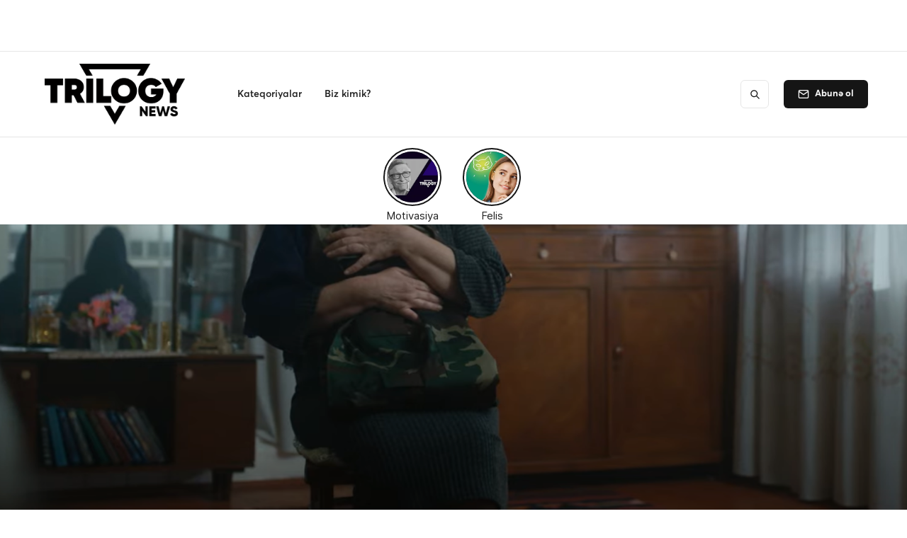

--- FILE ---
content_type: text/html
request_url: https://www.trilogy.news/xeberler/hemreyliyimiz-qudretimizdir
body_size: 8559
content:
<!DOCTYPE html><!-- This site was created in Webflow. https://webflow.com --><!-- Last Published: Mon Oct 20 2025 17:05:35 GMT+0000 (Coordinated Universal Time) --><html data-wf-domain="www.trilogy.news" data-wf-page="60c8aba6a4f189e98e951b50" data-wf-site="606b4d68b617110d40052494" data-wf-collection="60c8aba6a4f189740f951b6a" data-wf-item-slug="hemreyliyimiz-qudretimizdir"><head><meta charset="utf-8"/><title>Həmrəyliyimiz Qüdrətimizdir! | Trilogy News</title><meta content="Azərbaycan Beynəlxalq Bankı Dünya Azərbaycanlılarını Həmrəyliyi Günü münasibətilə cənab Ali Baş Komandana təşəkkürünü bildirir." name="description"/><meta content="Həmrəyliyimiz Qüdrətimizdir! | Trilogy News" property="og:title"/><meta content="Azərbaycan Beynəlxalq Bankı Dünya Azərbaycanlılarını Həmrəyliyi Günü münasibətilə cənab Ali Baş Komandana təşəkkürünü bildirir." property="og:description"/><meta content="https://cdn.prod.website-files.com/606b4d68b6171127160524a4/60983784b3572946ab20fea2_ibar-qarabaq-hemreyliyimiz-qudretimizdir-trilogy-news-az.PNG" property="og:image"/><meta content="Həmrəyliyimiz Qüdrətimizdir! | Trilogy News" property="twitter:title"/><meta content="Azərbaycan Beynəlxalq Bankı Dünya Azərbaycanlılarını Həmrəyliyi Günü münasibətilə cənab Ali Baş Komandana təşəkkürünü bildirir." property="twitter:description"/><meta content="https://cdn.prod.website-files.com/606b4d68b6171127160524a4/60983784b3572946ab20fea2_ibar-qarabaq-hemreyliyimiz-qudretimizdir-trilogy-news-az.PNG" property="twitter:image"/><meta property="og:type" content="website"/><meta content="summary_large_image" name="twitter:card"/><meta content="width=device-width, initial-scale=1" name="viewport"/><meta content="Webflow" name="generator"/><link href="https://cdn.prod.website-files.com/606b4d68b617110d40052494/css/trilogy-news-45185f.webflow.shared.516fca0e8.css" rel="stylesheet" type="text/css"/><link href="https://fonts.googleapis.com" rel="preconnect"/><link href="https://fonts.gstatic.com" rel="preconnect" crossorigin="anonymous"/><script src="https://ajax.googleapis.com/ajax/libs/webfont/1.6.26/webfont.js" type="text/javascript"></script><script type="text/javascript">WebFont.load({  google: {    families: ["Open Sans:300,300italic,400,400italic,600,600italic,700,700italic,800,800italic","Noto Sans HK:regular,500,700","Montserrat Alternates:regular"]  }});</script><script type="text/javascript">!function(o,c){var n=c.documentElement,t=" w-mod-";n.className+=t+"js",("ontouchstart"in o||o.DocumentTouch&&c instanceof DocumentTouch)&&(n.className+=t+"touch")}(window,document);</script><link href="https://cdn.prod.website-files.com/606b4d68b617110d40052494/60c6460aebd7c18c84fee906_Favicon.png" rel="shortcut icon" type="image/x-icon"/><link href="https://cdn.prod.website-files.com/606b4d68b617110d40052494/60c646e33fee007cc55e58ac_Webclip.png" rel="apple-touch-icon"/><link href="https://www.trilogy.news/xeberler/hemreyliyimiz-qudretimizdir" rel="canonical"/><link href="rss.xml" rel="alternate" title="RSS Feed" type="application/rss+xml"/><!-- Google Tag Manager -->
<script>(function(w,d,s,l,i){w[l]=w[l]||[];w[l].push({'gtm.start':
new Date().getTime(),event:'gtm.js'});var f=d.getElementsByTagName(s)[0],
j=d.createElement(s),dl=l!='dataLayer'?'&l='+l:'';j.async=true;j.src=
'https://www.googletagmanager.com/gtm.js?id='+i+dl;f.parentNode.insertBefore(j,f);
})(window,document,'script','dataLayer','GTM-TKJZV7S');</script>
<!-- End Google Tag Manager -->

<script data-ad-client="ca-pub-7592933453836852" async src="https://pagead2.googlesyndication.com/pagead/js/adsbygoogle.js"></script>

<meta name="google-site-verification" content="cElAwh_0NAnui4lu6CnktfcqSvQKRclI2QyJvRonM4w" />

</head><body><div class="section banner-section"><div class="wrapper-2 w-container"><a href="https://ffin.az/?utm_source=trilogynews&amp;utm_medium=site_banner&amp;utm_campaign=25endirim" target="_blank" class="banner w-inline-block"></a></div></div><div class="page-wrapper"><div class="subscribe-popup"><div class="popup"><a data-w-id="815c6cd4-8036-9e9d-af11-10e598a3accc" href="#" class="close-button w-inline-block"><img src="https://cdn.prod.website-files.com/606b4d68b617110d40052494/606b4d68b617116d4e05250f_x.svg" data-w-id="815c6cd4-8036-9e9d-af11-10e598a3accd" alt=""/></a><div class="subscribe-popup-image"></div><div class="popup-info"><h3>📬 <br/>Trilogy News <br/>Ən son reklam, texnologiya və startap xəbərləri üçün bizi izləyin!</h3><div class="full-width w-form"><form id="wf-form-Footer-Form" name="wf-form-Footer-Form" data-name="Footer Form" method="get" class="subscribe-popup-grid" data-wf-page-id="60c8aba6a4f189e98e951b50" data-wf-element-id="815c6cd4-8036-9e9d-af11-10e598a3acd7"><input class="input w-input" maxlength="256" name="Footer-Subscribe-2" data-name="Footer Subscribe 2" placeholder="E-mail ünvanınız" type="email" id="Footer-Subscribe-2" required=""/><input type="submit" data-wait="Please wait..." class="button w-button" value="Abunə Ol"/></form><div class="form-success w-form-done"><div>Thank you! Your submission has been received!</div></div><div class="form-error w-form-fail"><div>Oops! Something went wrong while submitting the form.</div></div></div></div></div><div class="popup-overlay"></div></div><div data-animation="default" class="nav-bar-v1 w-nav" data-easing2="ease" data-easing="ease" data-collapse="medium" data-w-id="68906341-c776-5606-916e-b44fde4e642a" role="banner" data-duration="400" id="Navigation"><div class="wrapper nav-bar-v1-wrapper"><a href="/" class="nav-brand-v1 w-nav-brand"><img width="225" sizes="(max-width: 479px) 94vw, 225px" src="https://cdn.prod.website-files.com/606b4d68b617110d40052494/62d02eede45246d912e697de_Trilogy_Black.png" loading="lazy" alt="" srcset="https://cdn.prod.website-files.com/606b4d68b617110d40052494/62d02eede45246d912e697de_Trilogy_Black-p-500.png 500w, https://cdn.prod.website-files.com/606b4d68b617110d40052494/62d02eede45246d912e697de_Trilogy_Black-p-800.png 800w, https://cdn.prod.website-files.com/606b4d68b617110d40052494/62d02eede45246d912e697de_Trilogy_Black-p-1080.png 1080w, https://cdn.prod.website-files.com/606b4d68b617110d40052494/62d02eede45246d912e697de_Trilogy_Black-p-1600.png 1600w, https://cdn.prod.website-files.com/606b4d68b617110d40052494/62d02eede45246d912e697de_Trilogy_Black-p-2000.png 2000w, https://cdn.prod.website-files.com/606b4d68b617110d40052494/62d02eede45246d912e697de_Trilogy_Black-p-2600.png 2600w, https://cdn.prod.website-files.com/606b4d68b617110d40052494/62d02eede45246d912e697de_Trilogy_Black.png 3390w" class="image-3"/></a><nav role="navigation" class="nav-menu-v1 w-nav-menu"><div data-delay="400" data-hover="true" class="dropdown dropdown-big w-dropdown"><div class="nav-link w-dropdown-toggle"><div class="text-blog">Kateqoriyalar</div></div><nav class="dropdown-wrapper w-dropdown-list"><div class="dropdown-space"></div><div class="wrapper zd"><div class="dropdown-list big-list"><div class="dropdown-sidebar w-dyn-list"><div role="list" class="w-dyn-items"><div role="listitem" class="w-dyn-item"><a href="/kateqoriyalar/kampaniya" class="dropdown-sidebar-link">Kampaniya</a></div><div role="listitem" class="w-dyn-item"><a href="/kateqoriyalar/musahibe" class="dropdown-sidebar-link">Müsahibə</a></div><div role="listitem" class="w-dyn-item"><a href="/kateqoriyalar/biznes" class="dropdown-sidebar-link">Biznes</a></div><div role="listitem" class="w-dyn-item"><a href="/kateqoriyalar/gaming" class="dropdown-sidebar-link">Gaming</a></div><div role="listitem" class="w-dyn-item"><a href="/kateqoriyalar/event" class="dropdown-sidebar-link">Event</a></div><div role="listitem" class="w-dyn-item"><a href="/kateqoriyalar/special-day" class="dropdown-sidebar-link">Special Day</a></div><div role="listitem" class="w-dyn-item"><a href="/kateqoriyalar/breaking-news" class="dropdown-sidebar-link">Breaking News</a></div><div role="listitem" class="w-dyn-item"><a href="/kateqoriyalar/data" class="dropdown-sidebar-link">Data</a></div><div role="listitem" class="w-dyn-item"><a href="/kateqoriyalar/daily" class="dropdown-sidebar-link">Daily</a></div><div role="listitem" class="w-dyn-item"><a href="/kateqoriyalar/meqaleler" class="dropdown-sidebar-link">Məqalələr</a></div><div role="listitem" class="w-dyn-item"><a href="/kateqoriyalar/yaradiciliq" class="dropdown-sidebar-link">Yaradıcılıq</a></div><div role="listitem" class="w-dyn-item"><a href="/kateqoriyalar/texnologiya" class="dropdown-sidebar-link">Texnologiya</a></div><div role="listitem" class="w-dyn-item"><a href="/kateqoriyalar/startap" class="dropdown-sidebar-link">Startap</a></div><div role="listitem" class="w-dyn-item"><a href="/kateqoriyalar/musahibeler" class="dropdown-sidebar-link">Müsahibələr</a></div></div></div><div class="dropdown-posts w-dyn-list"><div class="w-dyn-empty"><div>No items found.</div></div></div></div></div></nav></div><div data-delay="400" data-hover="true" class="dropdown w-dropdown"><div class="nav-link w-dropdown-toggle"><div class="text-block">Biz kimik?</div></div><nav class="dropdown-list w-dropdown-list"><div class="dropdown-space"></div><a href="/about-2/haqqimizda" target="_blank" class="dropdown-link w-dropdown-link">Haqqimizda</a><a href="/contact-3/bize-ulasin" class="dropdown-link w-dropdown-link">Əlaqə</a></nav></div><div class="nav-menu-small"><form action="/search" class="search-form w-form"><input class="search-form-input w-input" maxlength="256" name="query" placeholder=" Search..." type="search" id="search" required=""/><input type="submit" class="search-button w-button" value=" "/></form></div></nav><div class="nav-right"><a href="#" data-w-id="68906341-c776-5606-916e-b44fde4e6472" class="button subscribe-button w-button">Abunə ol</a></div><div class="menu-button w-nav-button"><div class="menu-icon"><div class="menu-line-top"></div><div class="menu-line-middle"></div><div class="menu-line-bottom"></div></div></div></div></div><div id="Hero" style="background-image:url(&quot;https://cdn.prod.website-files.com/606b4d68b6171127160524a4/60983784b3572946ab20fea2_ibar-qarabaq-hemreyliyimiz-qudretimizdir-trilogy-news-az.PNG&quot;)" class="section post-hero-section"><div class="wrapper"><div class="post-hero-content"><a style="background-color:hsla(265.2631578947368, 42.99%, 43.33%, 1.00)" href="/kateqoriyalar/yaradiciliq" class="badge">Yaradıcılıq</a><h1 class="post-heading">Həmrəyliyimiz Qüdrətimizdir!</h1><div class="post-info text-white"><a href="#" class="post-info-author text-white w-inline-block w-condition-invisible"><img src="https://cdn.prod.website-files.com/606b4d68b617110d40052494/606b4d68b61711962e052532_user-white.svg" alt="" class="mini-icon"/><div class="text-block w-dyn-bind-empty"></div><div class="divider-small transparent"></div></a><div class="post-info-block"><img src="https://cdn.prod.website-files.com/606b4d68b617110d40052494/606b4d68b617114e1d052502_calendar-white.svg" alt="" class="mini-icon"/><div class="text-block-2">23/12/2020</div></div><div class="post-info-block"><div class="divider-small transparent"></div><img src="https://cdn.prod.website-files.com/606b4d68b617110d40052494/606b4d68b6171118590524ef_clock-white.svg" alt="" class="mini-icon"/><div class="text-block-3">1</div><div class="text-block-4"> min read</div></div></div></div></div></div><div class="section"><div class="wrapper w-container"><div class="post-wrapper"><div class="post-content"><div class="post-body"><div class="post-share"><a href="https://www.instagram.com/trilogy.news/" target="_blank" class="social-icon w-inline-block"><img src="https://cdn.prod.website-files.com/606b4d68b617110d40052494/606b4d68b61711057a0525e9_instagram-color.svg" alt="" class="image-7"/></a><a href="https://www.facebook.com/news.trilogy" target="_blank" class="social-icon w-inline-block"><img src="https://cdn.prod.website-files.com/606b4d68b617110d40052494/606b4d68b6171120a60525eb_facebook-color.svg" alt=""/></a><a href="https://www.linkedin.com/company/trilogynews/" target="_blank" class="social-icon w-inline-block"><img src="https://cdn.prod.website-files.com/606b4d68b617110d40052494/60c8e0659e6cd94358c29e1e_linkedinlogo.jpeg" alt=""/></a><a href="https://twitter.com/NewsTrilogy" target="_blank" class="social-icon w-inline-block"><img src="https://cdn.prod.website-files.com/606b4d68b617110d40052494/606b4d68b617113aa80525e8_twitter-color.svg" alt=""/></a></div><div class="post w-clearfix"><div class="post-first-letter">M</div><div class="rich-text-block-2 w-richtext"><p>arka II Qarabağ müharibəsindən əldə etdiyimiz zəfər sevincinin Azərbaycan xalqı tərəfindən necə yaşandığını real bayram görüntüləri və prezidentin açıqlamalarını əks etdirən yeni reklam çarxını nümayiş etdirdi. Uzun müddət gündəmdə qalan Ermənistanın Baş nazirinə yönəlmiş “<strong>Cəbrayıla yol çəkəcəkdin, hanı o yol?</strong>” sözlərinin də yer alması diqqətlərdən qaçmadı.</p><figure style="padding-bottom:56.206088992974244%" class="w-richtext-align-fullwidth w-richtext-figure-type-video"><div><iframe allowfullscreen="true" frameborder="0" scrolling="no" src="https://www.youtube.com/embed/DZFwWavkSQU"></iframe></div></figure><p><br/></p></div><div class="post-bottom-info"><div class="text-block-5">Posted </div><div class="text-block-6">Dec 23, 2020</div><div class="text-block-7"> in </div><a href="/kateqoriyalar/yaradiciliq" class="post-bottom-category">Yaradıcılıq</a><div class="text-block-8"> category</div></div><div class="post-about"><div class="post-author"><div style="background-image:none" class="post-avatar"></div><h5 class="heading-3 w-dyn-bind-empty"></h5><a href="#" class="post-author-link">bütün Paylaşımlarını gör</a></div><div class="post-tags"><h6 class="heading-2">Etiketlər</h6><div class="w-dyn-list"><div role="list" class="post-tags-list w-dyn-items"><div role="listitem" class="w-dyn-item"><a href="/etiketler/ibar" class="tag">ibar</a></div><div role="listitem" class="w-dyn-item"><a href="/etiketler/qarabagaz-rbaycandir" class="tag">QarabağAzərbaycandır</a></div><div role="listitem" class="w-dyn-item"><a href="/etiketler/dunyaaz-rbaycanlilarinih-mr-yliyigunu" class="tag">DünyaAzərbaycanlılarınıHəmrəyliyiGünü</a></div><div role="listitem" class="w-dyn-item"><a href="/etiketler/yerlilayiheler-2" class="tag">yerlilayiheler</a></div><div role="listitem" class="w-dyn-item"><a href="/etiketler/azerbaycanreklamlari" class="tag">azerbaycanreklamlari</a></div></div></div></div></div></div></div><div class="post-more"><div class="header-block side-margins"><div class="header"><h4 class="header-text">Daha çox </h4><h4 class="header-text">Yaradıcılıq</h4><h4 class="header-text"> kateqoriyasından</h4></div><a href="/kateqoriyalar/yaradiciliq" class="more-link w-inline-block"><div>View All</div><div class="more-link-icon"><img src="https://cdn.prod.website-files.com/606b4d68b617110d40052494/606b4d68b617114fef052506_right.svg" alt="" class="more-link-arrow"/><img src="https://cdn.prod.website-files.com/606b4d68b617110d40052494/606b4d68b61711e7ba052516_right-white.svg" alt="" class="more-link-arrow-hover"/></div></a><div class="header-line"></div></div><div class="w-dyn-list"><div role="list" class="grid-mini w-dyn-items"><div role="listitem" class="w-dyn-item"><div class="post-mini"><a href="/xeberler/ishowspeed-piramidalardan-canli-yayim-eden-ilk-sexs-oldu" class="post-mini-thumbnail w-inline-block"><div style="background-image:url(&quot;https://cdn.prod.website-files.com/606b4d68b6171127160524a4/6970b135dbd0b08bb87e0c8a_ddgfdgfgdf.jpg.jpeg&quot;)" class="thumbnail"></div></a><div class="post-mini-content"><a href="/xeberler/ishowspeed-piramidalardan-canli-yayim-eden-ilk-sexs-oldu" class="post-heading-link w-inline-block"><h5 class="post-mini-heading">IShowSpeed piramidalardan canlı yayım edən ilk şəxs oldu!</h5></a><div class="post-info"><img src="https://cdn.prod.website-files.com/5d04fc355b8916913bbf365a/5d04fc355b89169e22bf36ad_clock.svg" alt="" class="mini-icon-grey"/><div>2</div><div> dəq</div></div></div></div></div><div role="listitem" class="w-dyn-item"><div class="post-mini"><a href="/xeberler/lego-nun-650-liq-pokemon-seti-24-saatdan-az-vaxtda-satilib" class="post-mini-thumbnail w-inline-block"><div style="background-image:url(&quot;https://cdn.prod.website-files.com/606b4d68b6171127160524a4/6967a631e27c738ffafa685b_ggfgfgfgf.jpg&quot;)" class="thumbnail"></div></a><div class="post-mini-content"><a href="/xeberler/lego-nun-650-liq-pokemon-seti-24-saatdan-az-vaxtda-satilib" class="post-heading-link w-inline-block"><h5 class="post-mini-heading">LEGO-nun $650-lıq Pokémon seti 24 saatdan az vaxtda satılıb!</h5></a><div class="post-info"><img src="https://cdn.prod.website-files.com/5d04fc355b8916913bbf365a/5d04fc355b89169e22bf36ad_clock.svg" alt="" class="mini-icon-grey"/><div>2</div><div> dəq</div></div></div></div></div><div role="listitem" class="w-dyn-item"><div class="post-mini"><a href="/xeberler/stranger-things-chatgpt-il-yazilib-yaradicilarina-son-sezon-ucun-ittiham" class="post-mini-thumbnail w-inline-block"><div style="background-image:url(&quot;https://cdn.prod.website-files.com/606b4d68b6171127160524a4/696611c7c62f3a94574a49a4_web%20cover%20(1).jpg&quot;)" class="thumbnail"></div></a><div class="post-mini-content"><a href="/xeberler/stranger-things-chatgpt-il-yazilib-yaradicilarina-son-sezon-ucun-ittiham" class="post-heading-link w-inline-block"><h5 class="post-mini-heading">Stranger Things yaradıcılarına son sezon üçün ChatGPT ittiham!</h5></a><div class="post-info"><img src="https://cdn.prod.website-files.com/5d04fc355b8916913bbf365a/5d04fc355b89169e22bf36ad_clock.svg" alt="" class="mini-icon-grey"/><div>2</div><div> dəq</div></div></div></div></div><div role="listitem" class="w-dyn-item"><div class="post-mini"><a href="/xeberler/az-rbaycanin-ilk-yaradiciliq-festivali-baku-flames-2026-konseptini-t-qdim-etdi" class="post-mini-thumbnail w-inline-block"><div style="background-image:url(&quot;https://cdn.prod.website-files.com/606b4d68b6171127160524a4/694c0796e5d6193fa304075d_602944323_122147207198646711_6693964505974034215_n.jpg&quot;)" class="thumbnail"></div></a><div class="post-mini-content"><a href="/xeberler/az-rbaycanin-ilk-yaradiciliq-festivali-baku-flames-2026-konseptini-t-qdim-etdi" class="post-heading-link w-inline-block"><h5 class="post-mini-heading">Azərbaycanın ilk yaradıcılıq festivalı Baku Flames 2026 konseptini təqdim etdi!</h5></a><div class="post-info"><img src="https://cdn.prod.website-files.com/5d04fc355b8916913bbf365a/5d04fc355b89169e22bf36ad_clock.svg" alt="" class="mini-icon-grey"/><div>2</div><div> dəq</div></div></div></div></div></div></div></div></div><div class="sidebar"><div class="sidebar-block"><div class="header-block"><h4 class="header">Önə çıxanlar:</h4><div class="header-line"></div></div><div class="w-dyn-list"><div role="list" class="grid-mini-list w-dyn-items"><div role="listitem" class="w-dyn-item"><div class="post-mini"><a href="/xeberler/musk-v-ryanair-davasi-qizisir---kim-n-deyib" class="post-mini-thumbnail w-inline-block"><div style="background-image:url(&quot;https://cdn.prod.website-files.com/606b4d68b6171127160524a4/6970b33df8232f872b511413_mhngbfdvsfg.jpg.jpeg&quot;)" class="thumbnail"></div></a><div class="post-mini-content"><a href="/xeberler/musk-v-ryanair-davasi-qizisir---kim-n-deyib" class="post-heading-link w-inline-block"><h6 class="post-mini-heading">Musk və Ryanair davası qızışır - Kim nə deyib?</h6></a><div class="post-info"><img src="https://cdn.prod.website-files.com/5d04fc355b8916913bbf365a/5d04fc355b89169e22bf36ad_clock.svg" alt="" class="mini-icon-grey"/><div>2</div><div> dəq </div></div></div></div></div><div role="listitem" class="w-dyn-item"><div class="post-mini"><a href="/xeberler/ishowspeed-piramidalardan-canli-yayim-eden-ilk-sexs-oldu" class="post-mini-thumbnail w-inline-block"><div style="background-image:url(&quot;https://cdn.prod.website-files.com/606b4d68b6171127160524a4/6970b135dbd0b08bb87e0c8a_ddgfdgfgdf.jpg.jpeg&quot;)" class="thumbnail"></div></a><div class="post-mini-content"><a href="/xeberler/ishowspeed-piramidalardan-canli-yayim-eden-ilk-sexs-oldu" class="post-heading-link w-inline-block"><h6 class="post-mini-heading">IShowSpeed piramidalardan canlı yayım edən ilk şəxs oldu!</h6></a><div class="post-info"><img src="https://cdn.prod.website-files.com/5d04fc355b8916913bbf365a/5d04fc355b89169e22bf36ad_clock.svg" alt="" class="mini-icon-grey"/><div>2</div><div> dəq </div></div></div></div></div><div role="listitem" class="w-dyn-item"><div class="post-mini"><a href="/xeberler/openai-ilk-suni-intellekt-cihazini-bu-ilin-ortalarinda-teqdim-edecek" class="post-mini-thumbnail w-inline-block"><div style="background-image:url(&quot;https://cdn.prod.website-files.com/606b4d68b6171127160524a4/6970afac2f664db46c343c1c_fgfgddgfdg.jpg.jpeg&quot;)" class="thumbnail"></div></a><div class="post-mini-content"><a href="/xeberler/openai-ilk-suni-intellekt-cihazini-bu-ilin-ortalarinda-teqdim-edecek" class="post-heading-link w-inline-block"><h6 class="post-mini-heading">OpenAI ilk süni intellekt cihazını bu ilin ortalarında təqdim edəcək!</h6></a><div class="post-info"><img src="https://cdn.prod.website-files.com/5d04fc355b8916913bbf365a/5d04fc355b89169e22bf36ad_clock.svg" alt="" class="mini-icon-grey"/><div>2</div><div> dəq </div></div></div></div></div></div></div></div><div class="sidebar-block"><div class="header-block"><h4 class="header">Teqlər</h4><div class="header-line"></div></div><div class="w-dyn-list"><div role="list" class="sidebar-tags w-dyn-items"><div role="listitem" class="w-dyn-item"><a href="/etiketler/100yas" class="tag">100Yaş</a></div><div role="listitem" class="w-dyn-item"><a href="/etiketler/166karqo" class="tag">166karqo</a></div><div role="listitem" class="w-dyn-item"><a href="/etiketler/17fevral" class="tag">17Fevral</a></div><div role="listitem" class="w-dyn-item"><a href="/etiketler/1839awards" class="tag">1839Awards</a></div><div role="listitem" class="w-dyn-item"><a href="/etiketler/2020enyaxsireklamlar" class="tag">2020enyaxsireklamlar</a></div><div role="listitem" class="w-dyn-item"><a href="/etiketler/2021enyaxsireklamlar" class="tag">2021enyaxsireklamlar</a></div><div role="listitem" class="w-dyn-item"><a href="/etiketler/2022" class="tag">2022</a></div><div role="listitem" class="w-dyn-item"><a href="/etiketler/2022-2023" class="tag">2022</a></div><div role="listitem" class="w-dyn-item"><a href="/etiketler/2022-brendl-r" class="tag">2022 brendlər</a></div><div role="listitem" class="w-dyn-item"><a href="/etiketler/2022-reklamlari" class="tag">2022 reklamları</a></div><div role="listitem" class="w-dyn-item"><a href="/etiketler/2022enyaxsireklamlar" class="tag">2022enyaxşıreklamlar</a></div><div role="listitem" class="w-dyn-item"><a href="/etiketler/21savage" class="tag">21savage</a></div><div role="listitem" class="w-dyn-item"><a href="/etiketler/30il" class="tag">30il</a></div><div role="listitem" class="w-dyn-item"><a href="/etiketler/3d" class="tag">3D</a></div><div role="listitem" class="w-dyn-item"><a href="/etiketler/3doodler" class="tag">3doodler</a></div><div role="listitem" class="w-dyn-item"><a href="/etiketler/4g" class="tag">4G</a></div><div role="listitem" class="w-dyn-item"><a href="/etiketler/4k" class="tag">4K</a></div><div role="listitem" class="w-dyn-item"><a href="/etiketler/4koled" class="tag">4koled</a></div><div role="listitem" class="w-dyn-item"><a href="/etiketler/500mondialspider" class="tag">500MondialSpider</a></div><div role="listitem" class="w-dyn-item"><a href="/etiketler/8martqadinlargunu" class="tag">8martqadinlargunu</a></div></div></div></div><div class="sidebar-block"><div class="header-block"><h4 class="header">Bülleten</h4><div class="header-line"></div></div><div class="w-form"><form id="wf-form-Sidebar-Subscribe-Form" name="wf-form-Sidebar-Subscribe-Form" data-name="Sidebar Subscribe Form" method="get" class="subscribe-v3-form" data-wf-page-id="60c8aba6a4f189e98e951b50" data-wf-element-id="318d3455-207c-bbd1-9913-c9a3760d94b6"><div class="subscribe-v3-text">📬 Həftəlik bülletenimizə abunə olun, heç bir xəbəri qaçırmayın!</div><div class="w-layout-grid subscribe-v3-grid"><input class="input w-input" maxlength="256" name="Sidebar-Subscribe-Email" data-name="Sidebar Subscribe Email" placeholder="E-mail ünvanınız" type="email" id="Sidebar-Subscribe-Email" required=""/><input type="submit" data-wait="Please wait..." class="button w-button" value="Abunə ol"/></div><div class="form-info">No spam ever. Read our <a href="#" class="text-link-dark">Privacy Policy</a></div></form><div class="form-success w-form-done"><div>Thank you! Your submission has been received!</div></div><div class="form-error w-form-fail"><div>Oops! Something went wrong while submitting the form.</div></div></div></div><div class="sidebar-block sticky"></div></div></div></div></div><div class="section"><div class="wrapper w-container"><div class="header-block side-margins"><div class="header"><h3 class="header-text">Bunları da oxuyun</h3></div><a href="#" class="more-link w-inline-block"><div>Hamısını gör</div><div class="more-link-icon"><img src="https://cdn.prod.website-files.com/606b4d68b617110d40052494/606b4d68b617114fef052506_right.svg" alt="" class="more-link-arrow"/><img src="https://cdn.prod.website-files.com/606b4d68b617110d40052494/606b4d68b61711e7ba052516_right-white.svg" alt="" class="more-link-arrow-hover"/></div></a><div class="header-line"></div></div><div class="w-dyn-list"><div role="list" class="grid-medium w-dyn-items"><div role="listitem" class="w-dyn-item"><div class="post-card"><a href="/xeberler/tayvan-sirketlerinden-abs-ye-250-milyard-dollarliq-yatirim" class="thumbnail-medium w-inline-block"><div style="background-color:#cf0a30" class="badge">Biznes</div><div style="background-image:url(&quot;https://cdn.prod.website-files.com/606b4d68b6171127160524a4/696a6b986368bfbf77fce1dd_fghfhfhfh.jpg&quot;)" class="thumbnail"></div></a><a href="/xeberler/tayvan-sirketlerinden-abs-ye-250-milyard-dollarliq-yatirim" class="post-heading-link w-inline-block"><h4 class="post-heading-medium">Tayvan şirkətlərindən ABŞ-yə 250 milyard dollarlıq yatırım!</h4></a><div class="post-info"><div class="post-info-block"><img src="https://cdn.prod.website-files.com/606b4d68b617110d40052494/606b4d68b61711f79e052519_calendar.svg" alt="" class="mini-icon-grey"/><div>Jan 16, 2026</div></div><div class="post-info-block"><div class="divider-small"></div><img src="https://cdn.prod.website-files.com/5d04fc355b8916913bbf365a/5d04fc355b89169e22bf36ad_clock.svg" alt="" class="mini-icon-grey"/><div>2</div><div> min read</div></div></div></div></div><div role="listitem" class="w-dyn-item"><div class="post-card"><a href="/xeberler/pasa-maliyye-holding-fealiyyete-baslayib" class="thumbnail-medium w-inline-block"><div style="background-color:#ffa32d" class="badge">Daily</div><div style="background-image:url(&quot;https://cdn.prod.website-files.com/606b4d68b6171127160524a4/696a698fc87f151b79446663_ugfdsdf.jpg&quot;)" class="thumbnail"></div></a><a href="/xeberler/pasa-maliyye-holding-fealiyyete-baslayib" class="post-heading-link w-inline-block"><h4 class="post-heading-medium">PAŞA Maliyyə Holding fəaliyyətə başlayıb!</h4></a><div class="post-info"><div class="post-info-block"><img src="https://cdn.prod.website-files.com/606b4d68b617110d40052494/606b4d68b61711f79e052519_calendar.svg" alt="" class="mini-icon-grey"/><div>Jan 16, 2026</div></div><div class="post-info-block"><div class="divider-small"></div><img src="https://cdn.prod.website-files.com/5d04fc355b8916913bbf365a/5d04fc355b89169e22bf36ad_clock.svg" alt="" class="mini-icon-grey"/><div>2</div><div> min read</div></div></div></div></div><div role="listitem" class="w-dyn-item"><div class="post-card"><a href="/xeberler/vyetnam-sirk-ti-vinfast-il-elektromobil-istehsali-muzakirede" class="thumbnail-medium w-inline-block"><div style="background-color:#ffa32d" class="badge">Daily</div><div style="background-image:url(&quot;https://cdn.prod.website-files.com/606b4d68b6171127160524a4/696a6812f86a431e30b14140_gbfgbfggf.jpg&quot;)" class="thumbnail"></div></a><a href="/xeberler/vyetnam-sirk-ti-vinfast-il-elektromobil-istehsali-muzakirede" class="post-heading-link w-inline-block"><h4 class="post-heading-medium">Vyetnam şirkəti VinFast ilə elektromobil istehsalı müzakirədə!</h4></a><div class="post-info"><div class="post-info-block"><img src="https://cdn.prod.website-files.com/606b4d68b617110d40052494/606b4d68b61711f79e052519_calendar.svg" alt="" class="mini-icon-grey"/><div>Jan 16, 2026</div></div><div class="post-info-block"><div class="divider-small"></div><img src="https://cdn.prod.website-files.com/5d04fc355b8916913bbf365a/5d04fc355b89169e22bf36ad_clock.svg" alt="" class="mini-icon-grey"/><div>2</div><div> min read</div></div></div></div></div><div role="listitem" class="w-dyn-item"><div class="post-card"><a href="/xeberler/wikipedia-dan-ai-emekdasligi---datalarini-bigtech-il-paylasacaq" class="thumbnail-medium w-inline-block"><div style="background-color:#cf0a30" class="badge">Biznes</div><div style="background-image:url(&quot;https://cdn.prod.website-files.com/606b4d68b6171127160524a4/696a2ce3c369d70ca8b2cc69_bgfgfbfgbfgbg.jpg&quot;)" class="thumbnail"></div></a><a href="/xeberler/wikipedia-dan-ai-emekdasligi---datalarini-bigtech-il-paylasacaq" class="post-heading-link w-inline-block"><h4 class="post-heading-medium">Wikipedia-dan AI əməkdaşlığı - datalarını BigTech ilə paylaşacaq!</h4></a><div class="post-info"><div class="post-info-block"><img src="https://cdn.prod.website-files.com/606b4d68b617110d40052494/606b4d68b61711f79e052519_calendar.svg" alt="" class="mini-icon-grey"/><div>Jan 16, 2026</div></div><div class="post-info-block"><div class="divider-small"></div><img src="https://cdn.prod.website-files.com/5d04fc355b8916913bbf365a/5d04fc355b89169e22bf36ad_clock.svg" alt="" class="mini-icon-grey"/><div>2</div><div> min read</div></div></div></div></div><div role="listitem" class="w-dyn-item"><div class="post-card"><a href="/xeberler/beast-industries-kripto-sirketinden-200-milyon-investisiya-aldi" class="thumbnail-medium w-inline-block"><div style="background-color:#cf0a30" class="badge">Biznes</div><div style="background-image:url(&quot;https://cdn.prod.website-files.com/606b4d68b6171127160524a4/696a226cf0c041b3a29b36aa_ffggfgggg.jpg&quot;)" class="thumbnail"></div></a><a href="/xeberler/beast-industries-kripto-sirketinden-200-milyon-investisiya-aldi" class="post-heading-link w-inline-block"><h4 class="post-heading-medium">Beast Industries kripto şirkətindən 200 milyon dollar investisiya aldı!</h4></a><div class="post-info"><div class="post-info-block"><img src="https://cdn.prod.website-files.com/606b4d68b617110d40052494/606b4d68b61711f79e052519_calendar.svg" alt="" class="mini-icon-grey"/><div>Jan 16, 2026</div></div><div class="post-info-block"><div class="divider-small"></div><img src="https://cdn.prod.website-files.com/5d04fc355b8916913bbf365a/5d04fc355b89169e22bf36ad_clock.svg" alt="" class="mini-icon-grey"/><div>2</div><div> min read</div></div></div></div></div><div role="listitem" class="w-dyn-item"><div class="post-card"><a href="/xeberler/chatgpt-de-tercume-funksiyasi---google-translate--reqib-gelir" class="thumbnail-medium w-inline-block"><div style="background-color:#35c067" class="badge">Texnologiya</div><div style="background-image:url(&quot;https://cdn.prod.website-files.com/606b4d68b6171127160524a4/696a165af8abf607cdafcea8_image_2026-01-16_024337697.png&quot;)" class="thumbnail"></div></a><a href="/xeberler/chatgpt-de-tercume-funksiyasi---google-translate--reqib-gelir" class="post-heading-link w-inline-block"><h4 class="post-heading-medium">ChatGPT-də tərcümə funksiyası - Google Translate-ə rəqib gəlir</h4></a><div class="post-info"><div class="post-info-block"><img src="https://cdn.prod.website-files.com/606b4d68b617110d40052494/606b4d68b61711f79e052519_calendar.svg" alt="" class="mini-icon-grey"/><div>Jan 16, 2026</div></div><div class="post-info-block"><div class="divider-small"></div><img src="https://cdn.prod.website-files.com/5d04fc355b8916913bbf365a/5d04fc355b89169e22bf36ad_clock.svg" alt="" class="mini-icon-grey"/><div>2</div><div> min read</div></div></div></div></div></div></div></div></div><div class="section"><div class="wrapper w-container"><div class="connect"><a href="https://twitter.com/newstrilogy" target="_blank" class="connect-link w-inline-block"><div class="connect-icon"><img src="https://cdn.prod.website-files.com/606b4d68b617110d40052494/606b4d68b6171111de0524f3_twitter.svg" alt=""/></div><div class="connect-link-text">Twitter</div></a><a href="https://www.facebook.com/news.trilogy" target="_blank" class="connect-link w-inline-block"><div class="connect-icon"><img src="https://cdn.prod.website-files.com/606b4d68b617110d40052494/606b4d68b617117995052504_facebook.svg" alt=""/></div><div class="connect-link-text">Facebook</div></a><a href="https://www.instagram.com/trilogy.news" target="_blank" class="connect-link w-inline-block"><div class="connect-icon"><img src="https://cdn.prod.website-files.com/606b4d68b617110d40052494/606b4d68b61711f266052501_instagram.svg" alt=""/></div><div class="connect-link-text">Instagram</div></a><a href="https://www.linkedin.com/company/trilogynews" target="_blank" class="connect-link w-inline-block"><div class="connect-icon"><img src="https://cdn.prod.website-files.com/606b4d68b617110d40052494/60c60f9aac258c049b8a2edc_linkedin.png" alt=""/></div><div class="connect-link-text">Linkedin</div></a><a href="https://pinterest.com" target="_blank" class="connect-link w-inline-block"></a></div></div></div><div class="section footer-v1-section"><div class="wrapper"><div class="footer-v1"><div class="footer-v1-column about"><a href="/" class="footer-v1-brand w-inline-block"><img src="https://cdn.prod.website-files.com/606b4d68b617110d40052494/608c1e9af9b06f419d7fe51d_Black.png" alt="" sizes="(max-width: 1877px) 100vw, 1877px" srcset="https://cdn.prod.website-files.com/606b4d68b617110d40052494/608c1e9af9b06f419d7fe51d_Black-p-500.png 500w, https://cdn.prod.website-files.com/606b4d68b617110d40052494/608c1e9af9b06f419d7fe51d_Black-p-800.png 800w, https://cdn.prod.website-files.com/606b4d68b617110d40052494/608c1e9af9b06f419d7fe51d_Black-p-1080.png 1080w, https://cdn.prod.website-files.com/606b4d68b617110d40052494/608c1e9af9b06f419d7fe51d_Black-p-1600.png 1600w, https://cdn.prod.website-files.com/606b4d68b617110d40052494/608c1e9af9b06f419d7fe51d_Black.png 1877w" class="footer-v1-logo"/></a><div class="footer-v1-info"><strong>Trilogy.news səbirsiz marağın nəticəsidir.<br/><br/>‍</strong><strong>‍</strong>Reklama, marketinqə, texnologiyaya, sahibkarlarınruhuna və ümumilikdə gələcəyə duyduğumuz güclü marağın nəticəsi…</div></div><div class="footer-v1-column"><h4 class="footer-v1-heading">Kategoriler</h4><div class="w-dyn-list"><div role="list" class="w-dyn-items"><div role="listitem" class="w-dyn-item"><a href="/kateqoriyalar/kampaniya" class="footer-v1-nav-link w-inline-block"><img src="https://cdn.prod.website-files.com/606b4d68b617110d40052494/606b4d68b617114fef052506_right.svg" alt="" class="nav-arrow"/><div>Kampaniya</div></a></div><div role="listitem" class="w-dyn-item"><a href="/kateqoriyalar/musahibe" class="footer-v1-nav-link w-inline-block"><img src="https://cdn.prod.website-files.com/606b4d68b617110d40052494/606b4d68b617114fef052506_right.svg" alt="" class="nav-arrow"/><div>Müsahibə</div></a></div><div role="listitem" class="w-dyn-item"><a href="/kateqoriyalar/biznes" class="footer-v1-nav-link w-inline-block"><img src="https://cdn.prod.website-files.com/606b4d68b617110d40052494/606b4d68b617114fef052506_right.svg" alt="" class="nav-arrow"/><div>Biznes</div></a></div><div role="listitem" class="w-dyn-item"><a href="/kateqoriyalar/gaming" class="footer-v1-nav-link w-inline-block"><img src="https://cdn.prod.website-files.com/606b4d68b617110d40052494/606b4d68b617114fef052506_right.svg" alt="" class="nav-arrow"/><div>Gaming</div></a></div><div role="listitem" class="w-dyn-item"><a href="/kateqoriyalar/event" class="footer-v1-nav-link w-inline-block"><img src="https://cdn.prod.website-files.com/606b4d68b617110d40052494/606b4d68b617114fef052506_right.svg" alt="" class="nav-arrow"/><div>Event</div></a></div><div role="listitem" class="w-dyn-item"><a href="/kateqoriyalar/special-day" class="footer-v1-nav-link w-inline-block"><img src="https://cdn.prod.website-files.com/606b4d68b617110d40052494/606b4d68b617114fef052506_right.svg" alt="" class="nav-arrow"/><div>Special Day</div></a></div><div role="listitem" class="w-dyn-item"><a href="/kateqoriyalar/breaking-news" class="footer-v1-nav-link w-inline-block"><img src="https://cdn.prod.website-files.com/606b4d68b617110d40052494/606b4d68b617114fef052506_right.svg" alt="" class="nav-arrow"/><div>Breaking News</div></a></div><div role="listitem" class="w-dyn-item"><a href="/kateqoriyalar/data" class="footer-v1-nav-link w-inline-block"><img src="https://cdn.prod.website-files.com/606b4d68b617110d40052494/606b4d68b617114fef052506_right.svg" alt="" class="nav-arrow"/><div>Data</div></a></div><div role="listitem" class="w-dyn-item"><a href="/kateqoriyalar/daily" class="footer-v1-nav-link w-inline-block"><img src="https://cdn.prod.website-files.com/606b4d68b617110d40052494/606b4d68b617114fef052506_right.svg" alt="" class="nav-arrow"/><div>Daily</div></a></div><div role="listitem" class="w-dyn-item"><a href="/kateqoriyalar/meqaleler" class="footer-v1-nav-link w-inline-block"><img src="https://cdn.prod.website-files.com/606b4d68b617110d40052494/606b4d68b617114fef052506_right.svg" alt="" class="nav-arrow"/><div>Məqalələr</div></a></div><div role="listitem" class="w-dyn-item"><a href="/kateqoriyalar/yaradiciliq" class="footer-v1-nav-link w-inline-block"><img src="https://cdn.prod.website-files.com/606b4d68b617110d40052494/606b4d68b617114fef052506_right.svg" alt="" class="nav-arrow"/><div>Yaradıcılıq</div></a></div><div role="listitem" class="w-dyn-item"><a href="/kateqoriyalar/texnologiya" class="footer-v1-nav-link w-inline-block"><img src="https://cdn.prod.website-files.com/606b4d68b617110d40052494/606b4d68b617114fef052506_right.svg" alt="" class="nav-arrow"/><div>Texnologiya</div></a></div><div role="listitem" class="w-dyn-item"><a href="/kateqoriyalar/startap" class="footer-v1-nav-link w-inline-block"><img src="https://cdn.prod.website-files.com/606b4d68b617110d40052494/606b4d68b617114fef052506_right.svg" alt="" class="nav-arrow"/><div>Startap</div></a></div><div role="listitem" class="w-dyn-item"><a href="/kateqoriyalar/musahibeler" class="footer-v1-nav-link w-inline-block"><img src="https://cdn.prod.website-files.com/606b4d68b617110d40052494/606b4d68b617114fef052506_right.svg" alt="" class="nav-arrow"/><div>Müsahibələr</div></a></div></div></div></div><div class="footer-v1-column"><h4 class="footer-v1-heading">Trendler</h4><div class="footer-v1-posts w-dyn-list"><div role="list" class="grid-mini-list footer-posts w-dyn-items"><div role="listitem" class="w-dyn-item"><div class="post-mini"><a href="/xeberler/musk-v-ryanair-davasi-qizisir---kim-n-deyib" class="post-mini-thumbnail w-inline-block"><div style="background-image:url(&quot;https://cdn.prod.website-files.com/606b4d68b6171127160524a4/6970b33df8232f872b511413_mhngbfdvsfg.jpg.jpeg&quot;)" class="thumbnail"></div></a><div class="post-mini-content"><a href="/xeberler/musk-v-ryanair-davasi-qizisir---kim-n-deyib" class="post-heading-link w-inline-block"><h6 class="post-mini-heading">Musk və Ryanair davası qızışır - Kim nə deyib?</h6></a><div class="post-info"><img src="https://cdn.prod.website-files.com/5d04fc355b8916913bbf365a/5d04fc355b89169e22bf36ad_clock.svg" alt="" class="mini-icon-grey"/><div>2</div><div> min read</div></div></div></div></div><div role="listitem" class="w-dyn-item"><div class="post-mini"><a href="/xeberler/ishowspeed-piramidalardan-canli-yayim-eden-ilk-sexs-oldu" class="post-mini-thumbnail w-inline-block"><div style="background-image:url(&quot;https://cdn.prod.website-files.com/606b4d68b6171127160524a4/6970b135dbd0b08bb87e0c8a_ddgfdgfgdf.jpg.jpeg&quot;)" class="thumbnail"></div></a><div class="post-mini-content"><a href="/xeberler/ishowspeed-piramidalardan-canli-yayim-eden-ilk-sexs-oldu" class="post-heading-link w-inline-block"><h6 class="post-mini-heading">IShowSpeed piramidalardan canlı yayım edən ilk şəxs oldu!</h6></a><div class="post-info"><img src="https://cdn.prod.website-files.com/5d04fc355b8916913bbf365a/5d04fc355b89169e22bf36ad_clock.svg" alt="" class="mini-icon-grey"/><div>2</div><div> min read</div></div></div></div></div><div role="listitem" class="w-dyn-item"><div class="post-mini"><a href="/xeberler/openai-ilk-suni-intellekt-cihazini-bu-ilin-ortalarinda-teqdim-edecek" class="post-mini-thumbnail w-inline-block"><div style="background-image:url(&quot;https://cdn.prod.website-files.com/606b4d68b6171127160524a4/6970afac2f664db46c343c1c_fgfgddgfdg.jpg.jpeg&quot;)" class="thumbnail"></div></a><div class="post-mini-content"><a href="/xeberler/openai-ilk-suni-intellekt-cihazini-bu-ilin-ortalarinda-teqdim-edecek" class="post-heading-link w-inline-block"><h6 class="post-mini-heading">OpenAI ilk süni intellekt cihazını bu ilin ortalarında təqdim edəcək!</h6></a><div class="post-info"><img src="https://cdn.prod.website-files.com/5d04fc355b8916913bbf365a/5d04fc355b89169e22bf36ad_clock.svg" alt="" class="mini-icon-grey"/><div>2</div><div> min read</div></div></div></div></div></div></div></div><div class="footer-v1-column"><h4 class="footer-v1-heading">Bülleten</h4><div class="w-form"><form id="email-form" name="email-form" data-name="Email Form" method="get" class="subscribe-v3-form" data-wf-page-id="60c8aba6a4f189e98e951b50" data-wf-element-id="b92dbc59-7982-e613-e02d-2b948b0f741b"><div class="subscribe-v3-text">📬 Həftəlik bülletenimizə abunə olun, heç bir xəbəri qaçırmayın!</div><div class="w-layout-grid subscribe-v3-grid"><input class="input w-input" maxlength="256" name="email-2" data-name="Email 2" placeholder="E-mail ünvanınız" type="email" id="email-2" required=""/><input type="submit" data-wait="Please wait..." class="button w-button" value="Abunə ol"/></div></form><div class="form-success w-form-done"><div>Thank you! Your submission has been received!</div></div><div class="form-error w-form-fail"><div>Oops! Something went wrong while submitting the form.</div></div></div></div></div></div></div><a href="#Navigation" class="up-button w-inline-block"></a></div><script src="https://d3e54v103j8qbb.cloudfront.net/js/jquery-3.5.1.min.dc5e7f18c8.js?site=606b4d68b617110d40052494" type="text/javascript" integrity="sha256-9/aliU8dGd2tb6OSsuzixeV4y/faTqgFtohetphbbj0=" crossorigin="anonymous"></script><script src="https://cdn.prod.website-files.com/606b4d68b617110d40052494/js/webflow.schunk.36b8fb49256177c8.js" type="text/javascript"></script><script src="https://cdn.prod.website-files.com/606b4d68b617110d40052494/js/webflow.e0f32b2d.cc577e31ef277ff3.js" type="text/javascript"></script></body></html>

--- FILE ---
content_type: text/html; charset=utf-8
request_url: https://www.google.com/recaptcha/api2/aframe
body_size: 264
content:
<!DOCTYPE HTML><html><head><meta http-equiv="content-type" content="text/html; charset=UTF-8"></head><body><script nonce="bacuAEN0uicEdOqJcsPufQ">/** Anti-fraud and anti-abuse applications only. See google.com/recaptcha */ try{var clients={'sodar':'https://pagead2.googlesyndication.com/pagead/sodar?'};window.addEventListener("message",function(a){try{if(a.source===window.parent){var b=JSON.parse(a.data);var c=clients[b['id']];if(c){var d=document.createElement('img');d.src=c+b['params']+'&rc='+(localStorage.getItem("rc::a")?sessionStorage.getItem("rc::b"):"");window.document.body.appendChild(d);sessionStorage.setItem("rc::e",parseInt(sessionStorage.getItem("rc::e")||0)+1);localStorage.setItem("rc::h",'1768998958237');}}}catch(b){}});window.parent.postMessage("_grecaptcha_ready", "*");}catch(b){}</script></body></html>